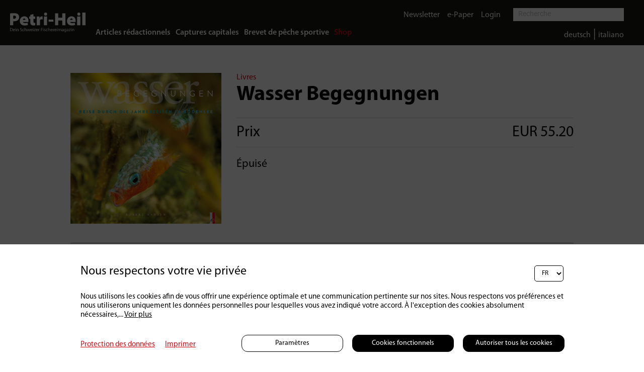

--- FILE ---
content_type: text/html; charset=UTF-8
request_url: https://www.petri-heil.ch/fr/shop/wasser-begegnungen--239
body_size: 9875
content:

	<!DOCTYPE HTML>
<!--
****
**** Concept, design and implementation by
**** DimasterSoftware GmbH
**** Sellenbueren 59a
**** 8143 Stallikon
**** Switzerland
**** http://www.dimastersoftware.ch
****
-->
<html lang="fr">
<head>

		<title>Home</title>

	<meta name="keywords" content="Magazine automobile suisse" />
    <meta name="description" content="Fait en Suisse, pour les Suisses - auto-illustré est un magazine automobile entièrement dédié aux besoins des conducteurs helvétiques." />
    <meta name="robots" content="index,follow" >
    <meta http-equiv="Content-Type" content="text/html; charset=UTF-8" />
	<meta name="viewport" content="width=device-width,initial-scale=1,maximum-scale=1" />
	<meta name="author" content="Auto Illustrierte" />
	<meta http-equiv="X-UA-Compatible" content="IE=9">

	<meta property="og:title" content="" />
	<meta property="og:site_name" content="" />
	<meta property="og:url" content="https://www.petri-heil.ch/fr/shop/wasser-begegnungen--239" />
	<meta property="og:description" content="" />
	<meta property="og:image" content="http://www.petri-heil.ch/assets/cache/1200/630/media/Artikel/AI%20Logo_quer_rot_WEB.jpg" />
	<meta property="og:image:secure_url" content="https://www.petri-heil.ch/assets/cache/1200/630/media/Artikel/AI%20Logo_quer_rot_WEB.jpg" />
	<meta property="og:image:type" content="image/jpeg" />
		<meta property="og:image:width" content="" />
	<meta property="og:image:height" content="" />

	<meta name="twitter:card" content="summary" />
	<meta name="twitter:site" content="@dimastersoftware" />
	<meta name="twitter:title" content="" />
	<meta name="twitter:description" content="" />
	<meta name="twitter:image" content="https://www.petri-heil.ch/assets/cache/1200/630/media/Artikel/AI Logo_quer_rot_WEB.jpg" />

	<link rel="icon" type="image/svg+xml" href="/templates/web/img/Petri-Heil_Logo_favicon.png" sizes="any">
	<link rel="shortcut icon" href="/templates/web/img/Petri-Heil_Logo_favicon.png" type="image/svg+xml" sizes="any">
	<link rel="shortcut icon" href="/templates/web/img/Petri-Heil_Logo_favicon.png" type="image/svg+xml" sizes="any">
	<link rel="apple-touch-icon" href="/templates/web/img/Petri-Heil_Logo_favicon.png" sizes="any">
	<link rel="alternate icon" type="image/png" href="/templates/web/img/Petri-Heil_Logo_favicon.png"/>

	<meta name="DC.title" content="Home" />
	<meta name="DC.description" content="Fait en Suisse, pour les Suisses - auto-illustré est un magazine automobile entièrement dédié aux besoins des conducteurs helvétiques." />
	<meta name="DC.publisher" content="Auto Illustrierte" />
	<meta name="DC.rights" content="All rights reserved" />

	<link href="https://fonts.googleapis.com/css?family=Abril+Fatface&display=swap" rel="stylesheet">
	<link href="https://fonts.googleapis.com/css?family=Roboto:400,900&display=swap" rel="stylesheet">
	<link href="https://fonts.googleapis.com/css?family=Manuale:400,400i,700,700i&display=swap" rel="stylesheet">
	<link rel="stylesheet" href="https://use.typekit.net/hrd6iio.css">
	<link href="/templates/web/css/master.css?v16" type="text/css" rel="stylesheet" />
	<link href="/templates/web/slick/slick.css" type="text/css" rel="stylesheet" />

	<link rel="stylesheet" href="https://cdnjs.cloudflare.com/ajax/libs/font-awesome/4.7.0/css/font-awesome.min.css">
	<link rel="stylesheet" href="/templates/web/css/swipebox/src/css/swipebox.css">
	<script src="https://ajax.googleapis.com/ajax/libs/jquery/3.5.1/jquery.min.js"></script>
	<script src="/templates/web/slick/slick.min.js"></script>
	<script src="/templates/web/js/master.js"></script>
	<script src="/templates/web/css/swipebox/src/js/jquery.swipebox.js"></script>

	<script src="https://consent.dimaster.ch/fr/petriheil"></script>	



</head>
<body>
	<div class="pageLoader">
				<div>
					<img src="/templates/web/img/loader.gif">
				</div>
			</div>
	<nav>
		<!--<a href="/"><img src="/templates/web/img/Petri-Heil_Logo.svg" alt="Logo" /></a>-->
		<a href="/"><img src="/templates/web/img/petrilogo.svg" alt="Logo" /></a>
		<div>

			<div>
				<ul>
<li><a href="/fr/home/article">Articles rédactionnels</a></li><li><a href="/fr/home/kapitale-faenge">Captures capitales</a></li><li><a href="/fr/home/brevet">Brevet de pêche sportive</a></li><li class="active"><a href="/fr/shop">Shop</a></li>		</ul>
		</div>
		<div class="searchpart">
			<div class="upperline">
				<ul class="noFloat upperline">

<li><a href="/fr/liens/newsletter">Newsletter</a></li><li><a href="/fr/liens/epaper">e-Paper</a></li><li ><a href="/fr/liens/login">Login</a></li>

	</ul>

	<form method="get" action="/fr/home">
		<input name="search" type="text" value="" placeholder="Recherche">
		<input type="submit" />
	</form>
	</div>
	</div>

	<div class="searchpart2">
	<div class="downline">
		<ul class="langs">
			<li style="color: #FFF;">
				<a href="/de/shop/wasser-begegnungen--239/">deutsch</a> | <a href="/it/shop/wasser-begegnungen--239/">italiano</a>			</li>
		</ul>
	</div>
</div>

</div>
		<!--<ul class="ShownWhenLoggedIn">
<li><a href="/fr/home/newsletter">Newsletter</a></li><li><a href="/fr/home/epaper">e-Paper</a></li>		</ul>-->

	</nav>

	<nav id="mobile">
		<ul>
<li><a href="/fr/home/article">Articles rédactionnels</a></li><li>-</li><li><a href="/fr/home/kapitale-faenge">Captures capitales</a></li><li>-</li><li><a href="/fr/home/brevet">Brevet de pêche sportive</a></li><li>-</li><li><a href="/fr/shop">Shop</a></li>

</ul>
<ul class="bottommobilenavi">




<li><a href="/de/shop/wasser-begegnungen--239/">deutsch</a></li><li>-</li><li><a href="/it/shop/wasser-begegnungen--239/">italiano</a></li><li>-</li><li><a href="/fr/liens/newsletter">Newsletter</a></li><li>-</li><li><a href="/fr/liens/epaper">e-Paper</a></li><li>-</li><li ><a href="/fr/liens/login">Login</a></li><li>-</li>		</ul>
	</nav>

	<div class="searchFielder">
	<div id="sb-search" class="sb-search " >
		<form action="/de/home" method="get">			<span class="sb-icon-search"><i class="fa fa-search"></i></span>
		<input class="sb-search-input " onkeyup="buttonUp();"  placeholder="Suche.." type="search" value="" name="search" id="search">
		<input class="sb-search-submit" type="submit"  value="">

		</form>
	</div>
</div>
	<div id="burger">
		<div></div>
		<div></div>
		<div></div>
	</div>


<main>
	<section>
		<div>
<div class="shopimage shoparticleid_239"><div>				<div>
					<img src="/assets/cache/media/1000/x/media/Shop/Buecher/Wasser-Begegnungen/Wasser-Begegnungen.jpg" alt="Wasser Begegnungen" />
				</div>
				</div>
</div>
<script type="text/javascript">
jQuery(function($) {
	$(".shoparticleid_239 > div > div img").unbind("click").click(function(e){
	e.preventDefault();
	$.swipebox([			{href:'/assets/cache/media/1000/x/media/Shop/Buecher/Wasser-Begegnungen/Wasser-Begegnungen.jpg'},
			]);
});

});</script>

<div class="description hasimages"><div class="categories nomargin">Livres </div><h1 class="abo noborder">Wasser Begegnungen</h1><h2 class="price topbottomborder"><div>Prix</div><div> EUR 55.20</div></h2><b>Épuisé</b></div><br clear="both" /><div class="producttext"><h3><strong>Veuillez noter que ce produit n&apos;est disponible chez nous qu&apos;en allemand.</strong></h3>
<h2>Eine Reise durch die Jahreszeiten im Bodensee</h2>
<h3>von Robert Hansen</h3>
<p>Die Wasseroberfl&auml;che des Bodensees trennt zwei Welten. Jene hier oben ist uns vertraut, lieblich, oftmals malerisch. Unten verbirgt sich eine Wunderwelt, die nur wenige Menschen entdecken d&uuml;rfen. Auf den ersten Blick zeigt sie sich noch vermeintlich dunkel, unnahbar und kalt. Abgetaucht offenbart sich je nach Jahreszeit eine unterwartete Vielfalt an Leben, &uuml;ppig, still, bunt, lichtdurchflutet, ausschweifend. Manchmal unmittelbar, manchmal erst auf den zweiten Blick.</p>
<h3><strong>Erstmals zeigt ein Bildband die Bodensee-Unterwasserwelt.</strong></h3>
<p>Die Jahreszeiten lassen sich auch unter Wasser erleben. Der Multimediajournalist Robert Hansen nimmt mit auf eine einj&auml;hrige Reise durch den Bodensee. Er tauchte Tag und Nacht, verweilte f&uuml;r den Bildband &uuml;ber 250 Stunden unter Wasser, holt die Augenblicke an die Oberfl&auml;che. Das Buch nimmt jeden Monat ein Schwerpunktthema auf, beschreibt die Lebensweise von Fischen, Schnecken, Muscheln und Wasserv&ouml;geln, zeigt einen 1864 gesunkenen Schaufelraddampfer und die Vielfalt der Wasserpflanzen. Das Buch erkl&auml;rt, welche Auswirkungen Lebewesen auf Fauna und Flora haben, die urspr&uuml;nglich nicht im Bodensee heimisch waren. Der Bildband er&ouml;ffnet den bunten Mikrokosmos und pr&auml;sentiert gro&szlig;fl&auml;chig, was keinen Millimeter klein ist. Der Autor erz&auml;hlt die Geschichten der Unterwasserbegegnungen und portr&auml;tiert Menschen, die durch ihren Beruf mit den Wasserwelten in unterschiedlichster Form verbunden sind.</p></div><script>$('select').change(function() {
			var id = $(this).find('option:selected').val();
			var perma = $(this).find('option:selected').attr('permalink');
			location.href='/fr/shop/wasser-begegnungen-'+perma+'--'+id;
		});$('button.add-to-basket').click(function() {
		$.get('/async/shop/set?command=add&id=239&count='+$('input[name=count]').val(),function(data) {
			location.href='/fr/basket';
		});
	});</script>
		</div>
	</section>


	<section class="article related"><div><a href="javascript:history.go(-1);" class="related-link">Retour à l&apos;aperçu</a><br clear="both" /><div class="adcontainer size0"><div>Publicité</div><div><iframe src="/async/ads/banner?id=174"></iframe><a target="_BLANK" href="/async/ads/link?open=https%3A%2F%2Fpetri-heil.ch%2Fde%2Fshop%2F--231&id=55438449"></a></div></div></div></section>

</main>




	<footer>
		&copy 2026 Petri Heil
		<ul>
<li><a href="/fr/contact">Contact</a></li><li><a href="/fr/cgv">CGV</a></li><li><a href="/fr/charte-de-confidentialite">Charte de confidentialité</a></li><li><a href="/fr/impressum">Impressum</a></li>		</ul>
	</footer>

</body>
</html>

--- FILE ---
content_type: text/javascript;charset=UTF-8
request_url: https://consent.dimaster.ch/fr/petriheil
body_size: 23607
content:
var dsAllCookies = {32: {script: '', readonly: 1, execute: 0},31: {script: '<script async src=\"https://www.googletagmanager.com/gtag/js?id=G-ZP624WXLDD\"></script><script> window.dataLayer = window.dataLayer || []; function gtag(){dataLayer.push(arguments);} gtag(\'js\', new Date()); gtag(\'config\', \'G-ZP624WXLDD\'); </script>', readonly: 0, execute: 1}};var dsLinks = {0: 'https://petri-heil.ch/fr/impressum',1: 'https://petri-heil.ch/fr/charte-de-confidentialite'};var dsShowSettings = 1;var dsSettingsOpen = false;
var dsPopupDirectlyOpen = false;
var dsBodyStyleBefore = "";

jQuery(document).ready(function() {
	jQuery("head").append("<style>.ds-cookiebanner-blocker{background-color: rgba(0,0,0,0.7);position: fixed;height: 100%;width: 100%;z-index: 999999999;bottom: 0px;left: 0px;opacity: 1;transition: 0.4s ease opacity;overflow-y: auto;}.ds-cookiebanner-blocker .ds-cookie-scroll {display: grid;justify-content: center;align-content: center;}.ds-cookiebanner-blocker.dsHide{opacity: 0;}.ds-cookiebanner *, .ds-cookiepopup * {color: ;font-family: ;box-sizing: content-box;-webkit-box-sizing: content-box;-moz-box-sizing: content-box;}.ds-cookiebanner a, .ds-cookiepopup a {font-size: 15px;text-decoration: underline; color: #d70913;}.ds-cookiebanner p, .ds-cookiepopup p, .ds-cookiebanner span, .ds-cookiepopup span {font-size: 15px;}.ds-cookiebanner h1, .ds-cookiepopup h1 {font-size: 24px;}.ds-cookiebanner h2, .ds-cookiepopup h2 {font-size: 24px;}.ds-cookiebanner h3, .ds-cookiepopup h3 {font-size: 24px;}.ds-cookiebanner h4, .ds-cookiepopup h4 {font-size: 18px;}.ds-cookiebanner h5, .ds-cookiepopup h5 {font-size: 24px;}.ds-cookiebanner{position: absolute;bottom: 0px;background-color: #FFF;width: 100%;}.ds-cookiebanner.hide{display: none;}.ds-cookiepopup {width: 50vw;min-width: 500px;max-width: 960px;position: relative;}@media(max-width: 767px){.ds-cookiepopup {width: 90vw;min-width: 90vw;max-width: 90vw;}}.ds-cookiepopup form {margin: 0;padding: 15px 10px;width: calc(100% - 20px);}.ds-cookiebanner > div .cookiebanner-moreLess {}.ds-cookiebanner > div .cookiebanner-moreLess span {cursor: pointer;text-decoration: underline}.ds-cookiebanner > div .cookiebanner-moreLess.hide {display: none;}.ds-cookiepopup > .cookieBanner-closePopup {position: absolute;height: 17px;width: 17px;right: 30px;top: 30px;cursor: pointer;padding: 0;mask: url(\"//consent.dimaster.ch/templates/web/img/close.svg\");-webkit-mask: url(\"//consent.dimaster.ch/templates/web/img/close.svg\");mask-size: contain;background-color: #000;z-index: 9;}.ds-cookiebanner > div, .ds-cookiepopup > div{max-width: 960px;width: 90%;margin: 0px auto;padding: 20px 5%;background-color: white;border-radius: 5px;}.ds-cookiepopup > div {margin: 30px auto;}.ds-cookiebanner > div > div.ds-cookiebanner-title, .ds-cookiepopup > div > div.ds-cookiebanner-title {display: grid;grid-template-columns: 1fr min-content;grid-gap: 10px;width: 100%;}.ds-cookiebanner > div > div.ds-cookiebanner-title h3, .ds-cookiepopup > div > div.ds-cookiebanner-title h3 {padding-bottom: 7px;margin: 20px 0;}.ds-cookiebanner > div > div.ds-cookiebanner-title select, .ds-cookiepopup > div > div.ds-cookiebanner-title select {background-color: #FFF;border-radius: 5px;height: 30px;align-self: center;padding: 0 10px;border: 1px solid #000;}.ds-cookiebanner > div p, .ds-cookiepopup > div p {margin: 0px;padding: 0px;}.ds-cookiebanner > div > div.ds-cookiebanner-options {display: grid;grid-template-columns: 6fr repeat(3,4fr);grid-gap: 20px;align-items: center;padding-top: 30px;}@media(max-width: 767px){.ds-cookiebanner > div > div.ds-cookiebanner-options {grid-template-columns: 1fr;}}.ds-cookiebanner > div > div.ds-cookiebanner-options div.ds-cookiebanner-links{cursor: pointer;}@media(max-width: 767px){.ds-cookiebanner > div > div.ds-cookiebanner-options div.ds-cookiebanner-links{text-align: center;}}.ds-cookiebanner > div > div.ds-cookiebanner-options div.ds-cookiebanner-links a:last-of-type{padding-left: 20px;}.ds-cookiebanner > div > div.ds-cookiebanner-options div.ds-cookiebanner-button{background-color: #000;color: #FFF;font-size:14px;;padding: 9px 0px;text-align: center;width: 100%;border-radius: 12px;cursor: pointer;transition: 0.4s ease transform;transform: translateY(0px);}.ds-cookiebanner > div > div.ds-cookiebanner-options div.ds-cookiebanner-button:hover {transform: translateY(-4px);}.ds-cookiebanner > div > div.ds-cookiebanner-options div.ds-cookiebanner-settings{background-color: #FFF;color: #000;font-size:14px;;}.ds-cookiebanner > div #cookieBannerSettingsForm{position: relative;}.ds-cookiebanner > div #cookieBannerSettingsForm > form > div, .ds-cookiepopup #cookieBannerSettingsForm > form > div {display: grid;grid-template-columns: 1fr 1fr;grid-gap: 15px;}@media(max-width: 767px){.ds-cookiebanner > div #cookieBannerSettingsForm > form > div, .ds-cookiepopup #cookieBannerSettingsForm > form > div {grid-template-columns: 1fr;}}.ds-cookiebanner > div #cookieBannerSettingsForm > form > div > input, .ds-cookiepopup #cookieBannerSettingsForm > form > div > input {display: inline-block;width: 100%;max-width: 500px;padding: 10px 0;border-radius: 5px;cursor: pointer;background-color: #000;color: #FFF;font-size:14px;;transition: 0.4s ease transform;transform: translateY(0px);cursor: pointer;-webkit-appearance: none;border: 0;}.ds-cookiebanner > div #cookieBannerSettingsForm > form > div > input:hover, .ds-cookiepopup #cookieBannerSettingsForm > form > div > input:hover {transform: translateY(-4px);}.ds-cookiebanner > div #cookieBannerSettingsForm article, .ds-cookiepopup #cookieBannerSettingsForm article{display: grid;grid-template-columns: min-content 1fr min-content;margin: 20px 0;border: 1px solid #444;padding: 10px;width: calc(100% - 22px);border-radius: 5px;}.ds-cookiebanner > div #cookieBannerSettingsForm label, .ds-cookiepopup > div #cookieBannerSettingsForm label {padding: 0;height: auto;font-size: 15px;display: flex;}.ds-cookiebanner > div #cookieBannerSettingsForm h2, .ds-cookiepopup > div #cookieBannerSettingsForm h2 {padding: 0;margin: 0;font-size: 19px;}.ds-cookiebanner > div #cookieBannerSettingsForm p, .ds-cookiepopup > div #cookieBannerSettingsForm p {font-size: 15px;}.ds-cookiebanner > div #cookieBannerSettingsForm label input[type='checkbox'], .ds-cookiepopup #cookieBannerSettingsForm label input[type='checkbox'] {-webkit-appearance: none;box-shadow: none;border-radius: 0px;height: 0;width: 0;border: 0;padding: 0;margin: 0;}.ds-cookiebanner > div #cookieBannerSettingsForm label input[type='checkbox'] + div.ds-cookie-checkbox, .ds-cookiepopup #cookieBannerSettingsForm label input[type='checkbox'] + div.ds-cookie-checkbox{height: 20px;width: 20px;display: inline-block;margin-right: 10px;margin-top: 2px;background-color: ;mask: url(\"//consent.dimaster.ch/templates/web/img/unchecked.svg\"); -webkit-mask: url(\"//consent.dimaster.ch/templates/web/img/unchecked.svg\"); mask-size: contain; -webkit-mask-size: contain;background-color:#000;}.ds-cookiebanner > div #cookieBannerSettingsForm label input[type='checkbox']:checked + div.ds-cookie-checkbox, .ds-cookiepopup #cookieBannerSettingsForm label input[type='checkbox']:checked + div.ds-cookie-checkbox{mask: url(\"//consent.dimaster.ch/templates/web/img/checked.svg\"); -webkit-mask: url(\"https://consent.dimaster.ch/templates/web/img/checked.svg\"); mask-size: contain; -webkit-mask-size: contain;background-color:#000;}.ds-cookiebanner > div #cookieBannerSettingsForm label[readonly] div.ds-cookie-checkbox, .ds-cookiepopup #cookieBannerSettingsForm label[readonly] div.ds-cookie-checkbox{opacity: 0.5;}.ds-cookiebanner > div #cookieBannerSettingsForm label input[type='checkbox'] + div.ds-cookie-checkbox::before, .ds-cookiepopup #cookieBannerSettingsForm label input[type='checkbox'] + div.ds-cookie-checkbox::before{}.ds-cookiebanner > div #cookieBannerSettingsForm label input[type='checkbox']:checked + div.ds-cookie-checkbox::before, .ds-cookiepopup #cookieBannerSettingsForm label input[type='checkbox']:checked + div.ds-cookie-checkbox::before {}.ds-cookiebanner > div #cookieBannerSettingsForm label[readonly] div.ds-cookie-checkbox::before, .ds-cookiepopup #cookieBannerSettingsForm label[readonly] div.ds-cookie-checkbox::before {}.ds-cookiebanner > div #cookieBannerSettingsForm .cookiebanner-arrow, .ds-cookiepopup #cookieBannerSettingsForm .cookiebanner-arrow {width: 15px;height: 15px;cursor: pointer;transition: 0.4s ease transform;margin-top: 4px;}.ds-cookiebanner > div #cookieBannerSettingsForm .cookiebanner-arrow.cookiebanner-arrowopen, .ds-cookiepopup #cookieBannerSettingsForm .cookiebanner-arrow.cookiebanner-arrowopen {transform: rotate(-180deg);}.ds-cookiebanner > div #cookieBannerSettingsForm .cookiebanner-settingsSubcontent, .ds-cookiepopup #cookieBannerSettingsForm .cookiebanner-settingsSubcontent {transition: 0.4s ease height;overflow: hidden;grid-column: 1 / 4;}.ds-cookiebanner > div #cookieBannerSettingsForm .cookiebanner-settingsSubcontent:not(.cookiebanner-open), .ds-cookiepopup #cookieBannerSettingsForm .cookiebanner-settingsSubcontent:not(.cookiebanner-open) {height: 0px !important;}.ds-cookiebanner > div #cookieBannerSettingsForm .cookiebanner-settingsSubcontent label, .ds-cookiepopup #cookieBannerSettingsForm .cookiebanner-settingsSubcontent label {padding-top: 10px;}.ds-cookiebanner > div #cookieBannerSettingsForm .cookiebanner-settingsSubcontent p, .ds-cookiepopup #cookieBannerSettingsForm .cookiebanner-settingsSubcontent p {font-size: 12px;padding-left: 31px;}#dsSettings {display: inline-block;position: fixed;height: 50px;width: 50px;z-index: 999999999;box-shadow: 0px 0px 5px rgba(0,0,0,0.2);background-color: #FFF; bottom: 20px; right: 20px; border-radius: 100%;}#dsSettings > div {mask: url(\"//consent.dimaster.ch/templates/web/img/cookie_settings.svg\");-webkit-mask: url(\"//consent.dimaster.ch/templates/web/img/cookie_settings.svg\");background-color: #000;height: calc(100% - 10px);width: calc(100% - 10px);margin: 5px;}.ds-cookiebanner-button { border: 1px solid #000; line-height: 1; }#dsSettings {bottom: 70px;right: 20px;border-radius: 50%;background-color: #FFF;@media (max-width: 760px) {bottom: 20px;}}</style>");
	var cookie = localStorage.getItem("ds-cookie");
	if(cookie == undefined){
		dsOpenCookie();
	}else{
		dsExecScript();
	}
});

function dsOpenCookie(fromSettingIcon) {
	if(fromSettingIcon == undefined) {
		fromSettingIcon = false;
	}
	var hide = false;
	jQuery.each(dsLinks, function(k, v) {
		if(location.href.indexOf(v) >= 0) {
			hide = true;
		}
	});
	if(!hide || fromSettingIcon) {
		jQuery("body").append("<div class='ds-cookiebanner-blocker dsHide'><div class='ds-cookie-scroll'><div class='ds-cookiebanner'><div><div class='ds-cookiebanner-title'><h3>Nous respectons votre vie privée</h3><select><option value='de'>DE</option><option value='fr' selected>FR</option></select></div><p>Nous utilisons les cookies afin de vous offrir une expérience optimale et une communication pertinente sur nos sites. Nous respectons vos préférences et nous utiliserons uniquement les données personnelles pour lesquelles vous avez indiqué votre accord. À l'exception des cookies absolument nécessaires,<span class='cookiebanner-more cookiebanner-moreLess'>... <span>Voir plus</span></span><span class='cookiebanner-less cookiebanner-moreLess hide'> qui sont indispensables à la fonctionnalité du site web.<br /><br />Pour de plus amples informations sur nos politiques en matière de données personnelles, veuillez consulter notre Politique de confidentialité et d’utilisation des cookies. <span>Afficher moins</span></span></p><div class='ds-cookiebanner-options'><div class='ds-cookiebanner-links'><a href='https://petri-heil.ch/fr/charte-de-confidentialite'>Protection des données</a><a href='https://petri-heil.ch/fr/impressum'>Imprimer</a></div><div class='ds-cookiebanner-settings ds-cookiebanner-button' onclick='dsOpenSettings()'>Paramètres</div><div class='ds-cookiebanner-only-functional ds-cookiebanner-button'>Cookies fonctionnels</div><div class='ds-cookiebanner-accept ds-cookiebanner-button'>Autoriser tous les cookies</div></div></div></div></div></div>");
		dsBodyStyleBefore = jQuery("body").attr("style");
		jQuery("body").css({
			height: "100vh",
			overflow: "hidden"
		});
		jQuery(".ds-cookiebanner-blocker").removeClass("dsHide");
		dsMoreLess();
		if(jQuery(".ds-cookiebanner > div > div.ds-cookiebanner-title select, .ds-cookiepopup > div > div.ds-cookiebanner-title select").length > 0) {
			jQuery(".ds-cookiebanner > div > div.ds-cookiebanner-title select, .ds-cookiepopup > div > div.ds-cookiebanner-title select").on("change", function() {
				location.href = "/"+jQuery(this).val()+"/";
			});
		}

		jQuery(".ds-cookiebanner-accept, .ds-cookiebanner-only-functional").click(function() {
			var data = "save_all=on";
			if(jQuery(this).hasClass("ds-cookiebanner-only-functional")) {
				data = "save_functional=on";
			}
			jQuery.ajax({
				type: 'POST',
				data: data,
				url: "https://consent.dimaster.ch/async/customer/saveCookie?customer=petriheil&lang=fr"
			})
			.done(function(data) {
				var cookieData = JSON.parse(data);
				localStorage.setItem("ds-cookie", JSON.stringify(cookieData));
				dsExecScript();
			});
		});
	}
}

function dsExecScript() {
	if(jQuery(".ds-cookiebanner-blocker").length > 0) {
		jQuery(".ds-cookiebanner-blocker").addClass("dsHide");
		if(dsBodyStyleBefore == undefined) {
			dsBodyStyleBefore = "";
		}
		jQuery("body").attr("style",dsBodyStyleBefore);
		setTimeout(function() {
			jQuery(".ds-cookiebanner-blocker").remove();
		}, 1000);
	}
	var cookie = JSON.parse(localStorage.getItem("ds-cookie"));
	dsAppendSettings();
	jQuery.each(cookie, function(k, v) {
		if(v.type == "all" || v.type == "functional") {
			jQuery.each(dsAllCookies, function(key, val) {
				if(val.readonly == 1 || (v.type != "functional" && val.readonly == 0)) {
					if(val.execute == 1) {
						jQuery("head").append(val.script);
					} else {
						eval(val.script);
					}
				}
			});
		} else {
			if(dsAllCookies[v.type].execute == 1) {
				jQuery("head").append(dsAllCookies[v.type].script);
			} else {
				eval(dsAllCookies[v.type].script);
			}
		}
	});
}

function dsAppendSettings() {
	if(dsShowSettings == "1" && jQuery("body #dsSettings").length <= 0) {
		jQuery("body").append("<a id='dsSettings' href='javascript:dsOpenCookie(true)'><div></div></a>");
	}
}

function dsOpenPopupDirect(url, hideBanner) {
	dsPopupDirectlyOpen = true;
	jQuery("body").append("<div class='ds-cookiebanner-blocker dsHide'><div class='ds-cookie-scroll'><div class='ds-cookiebanner'><div><div class='ds-cookiebanner-title'><h3>Nous respectons votre vie privée</h3><select><option value='de'>DE</option><option value='fr' selected>FR</option></select></div><p>Nous utilisons les cookies afin de vous offrir une expérience optimale et une communication pertinente sur nos sites. Nous respectons vos préférences et nous utiliserons uniquement les données personnelles pour lesquelles vous avez indiqué votre accord. À l'exception des cookies absolument nécessaires,<span class='cookiebanner-more cookiebanner-moreLess'>... <span>Voir plus</span></span><span class='cookiebanner-less cookiebanner-moreLess hide'> qui sont indispensables à la fonctionnalité du site web.<br /><br />Pour de plus amples informations sur nos politiques en matière de données personnelles, veuillez consulter notre Politique de confidentialité et d’utilisation des cookies. <span>Afficher moins</span></span></p><div class='ds-cookiebanner-options'><div class='ds-cookiebanner-links'><a href='https://petri-heil.ch/fr/charte-de-confidentialite'>Protection des données</a><a href='https://petri-heil.ch/fr/impressum'>Imprimer</a></div><div class='ds-cookiebanner-settings ds-cookiebanner-button' onclick='dsOpenSettings()'>Paramètres</div><div class='ds-cookiebanner-only-functional ds-cookiebanner-button'>Cookies fonctionnels</div><div class='ds-cookiebanner-accept ds-cookiebanner-button'>Autoriser tous les cookies</div></div></div></div></div></div>");
	dsBodyStyleBefore = jQuery("body").attr("style");
	jQuery("body").css({
		height: "100vh",
		overflow: "hidden"
	});
	dsOpenPopup(url,false).then(() => {
		jQuery(".ds-cookiebanner-blocker").removeClass("dsHide");
	});
}

function dsOpenSettings() {
	//jQuery("body").append("<div class='ds-cookiebanner-blocker dsHide'><div class='ds-cookie-scroll'><div class='ds-cookiebanner'><div><div class='ds-cookiebanner-title'><h3>Nous respectons votre vie privée</h3><select><option value='de'>DE</option><option value='fr' selected>FR</option></select></div><p>Nous utilisons les cookies afin de vous offrir une expérience optimale et une communication pertinente sur nos sites. Nous respectons vos préférences et nous utiliserons uniquement les données personnelles pour lesquelles vous avez indiqué votre accord. À l'exception des cookies absolument nécessaires,<span class='cookiebanner-more cookiebanner-moreLess'>... <span>Voir plus</span></span><span class='cookiebanner-less cookiebanner-moreLess hide'> qui sont indispensables à la fonctionnalité du site web.<br /><br />Pour de plus amples informations sur nos politiques en matière de données personnelles, veuillez consulter notre Politique de confidentialité et d’utilisation des cookies. <span>Afficher moins</span></span></p><div class='ds-cookiebanner-options'><div class='ds-cookiebanner-links'><a href='https://petri-heil.ch/fr/charte-de-confidentialite'>Protection des données</a><a href='https://petri-heil.ch/fr/impressum'>Imprimer</a></div><div class='ds-cookiebanner-settings ds-cookiebanner-button' onclick='dsOpenSettings()'>Paramètres</div><div class='ds-cookiebanner-only-functional ds-cookiebanner-button'>Cookies fonctionnels</div><div class='ds-cookiebanner-accept ds-cookiebanner-button'>Autoriser tous les cookies</div></div></div></div></div></div>");
	dsOpenPopup("/async/customer/getContent?customer=petriheil&lang=fr&type=settings",false)
	.then(function() {
		//jQuery(".ds-cookiebanner-blocker").removeClass("dsHide");

		var cookie = JSON.parse(localStorage.getItem("ds-cookie"));
		var i = 0;
		jQuery.each(cookie, function(k, v) {
			if(v.type == "all") {
				jQuery.each(dsAllCookies, function(key, val) {
					jQuery("#cookieBannerSettingsForm input[name='allow_"+key+"']").prop("checked", true);
				});
			} else {
				var tmp = jQuery("#cookieBannerSettingsForm input[name='allow_"+v.type+"']");
				tmp.addClass("tmp"+i);
				if (!tmp.is(":checked")) {
					tmp.prop("checked", true);
				}
			}
			checkCatSettingsCheckbox();
			i++;
		});
		//dsSettingsOpen = true;
	});
}

function dsMoreLess() {
	if(jQuery(".cookiebanner-more").length > 0) {
		jQuery(".cookiebanner-more > span").click(function() {
			jQuery(".cookiebanner-less").removeClass("hide");
			jQuery(".cookiebanner-more").addClass("hide");
		});

		jQuery(".cookiebanner-less > span").click(function() {
			jQuery(".cookiebanner-less").addClass("hide");
			jQuery(".cookiebanner-more").removeClass("hide");
		});
	}
}

function dsOpenPopup(url, hideBanner){
	return new Promise((resolve) => {
		if(hideBanner){
			jQuery(".ds-cookiebanner").remove();
		}
		if(url.substring(0,1) == "/"){
			url = url.substring(1, url.length);
		}
		jQuery.ajax({
			url: "https://consent.dimaster.ch/"+url
		})
		.done(function(data) {
			if(jQuery(".ds-cookiebanner-blocker .ds-cookiepopup").length <= 0) {
				jQuery(".ds-cookiebanner-blocker > div").append("<div class='ds-cookiepopup'><div class='cookieBanner-closePopup'></div><div>"+data+"</div></div>");

				jQuery(".ds-cookiepopup > .cookieBanner-closePopup").click(function() {
					if(dsSettingsOpen || dsPopupDirectlyOpen) {
						if(dsPopupDirectlyOpen) {
							dsPopupDirectlyOpen = false;
							if(dsBodyStyleBefore == undefined) {
								dsBodyStyleBefore = "";
							}
							jQuery("body").attr("style",dsBodyStyleBefore);
						}
						jQuery(".ds-cookiebanner-blocker").addClass("dsHide");
						setTimeout(function() {
							jQuery(".ds-cookiebanner-blocker").remove();
						}, 1000);
					} else {
						jQuery(".ds-cookiepopup").remove();
						jQuery(".ds-cookiebanner").removeClass("hide");
					}
				});
			} else {
				jQuery(".ds-cookiebanner-blocker .ds-cookiepopup > div").html(data);
			}
			jQuery(".ds-cookiebanner-blocker .ds-cookiebanner").addClass("hide");
			resolve();
		})
		.fail(function() {
			console.log("error");
		});
	});
}

function initCheckboxSettings() {
	jQuery("#cookieBannerSettingsForm form").on("submit", function() {
		jQuery.ajax({
			type: 'POST',
			data: jQuery("#cookieBannerSettingsForm form").serialize()+"&"+jQuery(this).find("input[type=submit]:focus").attr("name")+"=on",
			url: "https://consent.dimaster.ch/async/customer/saveCookie?customer=petriheil&lang=fr"
		})
		.done(function(data) {
			var cookieData = JSON.parse(data);
			localStorage.setItem("ds-cookie", JSON.stringify(cookieData));
			if(dsSettingsOpen) {
				location.reload();
			} else {
				dsExecScript();
			}
		});
		return false;
	});

	setTimeout(function() {
		jQuery("#cookieBannerSettingsForm form input").each(function() {
			if(jQuery(this).attr("readonly") == undefined && jQuery(this).attr("name").indexOf("allow") >= 0 && jQuery(this).is(":checked")) {
				var parent = jQuery(this).parent().parent().parent().parent();
				console.log(parent)
				parent.children(".cookiebanner-arrow").addClass("cookiebanner-arrowopen");
				parent.children(".cookiebanner-settingsSubcontent").addClass("cookiebanner-open");
			}
		});
	},50);

	jQuery("#cookieBannerSettingsForm form input").on("change", function() {
		if(jQuery(this).attr("name") == "all") {
			if(jQuery(this).is(":checked")) {
				jQuery("#cookieBannerSettingsForm form input[type='checkbox']:not(:disabled)").prop("checked",true);
			} else {
				jQuery("#cookieBannerSettingsForm form input[type='checkbox']:not(:disabled)").prop("checked",false);
			}
		} else if(jQuery(this).attr("name").indexOf("cat_") >= 0) {
			var id = jQuery(this).attr("name").replace("cat_","");
			if(jQuery(this).is(":checked")) {
				jQuery("#cookieBannerSettingsForm form input[category="+id+"]:not(:disabled)").prop("checked",true)
			} else {
				jQuery("#cookieBannerSettingsForm form input[category="+id+"]:not(:disabled)").prop("checked",false)
			}
		}
		checkCatSettingsCheckbox();
	});

	jQuery("#cookieBannerSettingsForm *[readonly]").click(function(e) {
		e.preventDefault();
	});

	jQuery(".cookiebanner-arrow").click(function(){
		jQuery(this).toggleClass("cookiebanner-arrowopen");
		jQuery(this).parent().children(".cookiebanner-settingsSubcontent").toggleClass("cookiebanner-open");
	});

	jQuery("#cookieBannerSettingsForm .cookiebanner-settingsSubcontent").each(function() {
		jQuery(this).css("height", jQuery(this).children().height()+"px");
	});
}

function checkCatSettingsCheckbox() {
	var overallChecked = true;
	jQuery("#cookieBannerSettingsForm form .cookiebanner-catCheckbox").each(function() {
		var catChecked = true;
		var catObj = jQuery(this);
		jQuery(this).parent().parent().find("input:not(.cookiebanner-catCheckbox)").each(function() {
			if(!jQuery(this).is(":checked")) {
				catChecked = false;
				overallChecked = false;
			}
		});
		if(catChecked) {
			catObj.prop("checked", true);
		} else {
			catObj.prop("checked", false);
		}
	});
	if(overallChecked) {
		jQuery("#cookieBannerSettingsForm form input[name='all']:not(:disabled)").prop("checked", true)
	} else {
		jQuery("#cookieBannerSettingsForm form input[name='all']:not(:disabled)").prop("checked", false)
	}
}
